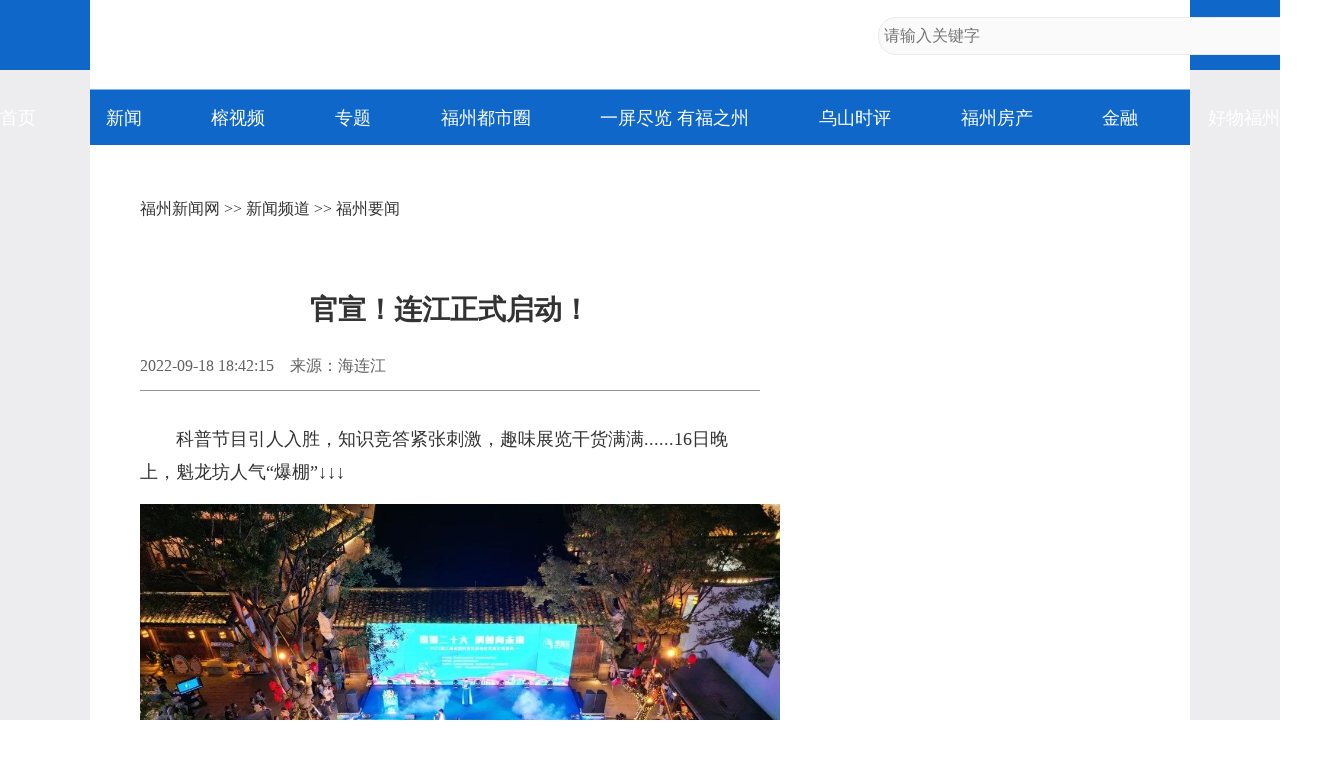

--- FILE ---
content_type: text/html
request_url: https://news.fznews.com.cn/fzxw/20220918/6e9081k194.shtml
body_size: 6256
content:
<!DOCTYPE html>
<html lang="zh-cmn-Hans">
<head>
<meta charset="utf-8">
<meta http-equiv="X-UA-Compatible" content="IE=edge,chrome=1">
<meta name="renderer" content="webkit">
<meta name="viewport" content="width=device-width,initial-scale=1.0, maximum-scale=1.0,minimum-scale=1.0, user-scalable=no">
<meta name="keywords" content="活动,科学,知识,工作,连江" />
<meta name="description" content="9月16日晚，2022年连江县“全国科普日”启动仪式暨主场活动在魁龙坊举行。" />
<meta name="catalogs" content="2">
<meta name="contentid" content="2230210">
<meta name="publishdate" content="2022-09-18">
<meta name="author" content="钟培培"> 
<meta name="source" content="海连江">
<title>官宣！连江正式启动！_福州要闻_新闻频道_福州新闻网</title>
<script type="text/javascript" src="https://news.fznews.com.cn/1/2021/browser.js"></script>
<script type="text/javascript" src="https://news.fznews.com.cn/1/2021/css.js"></script>
</head>
<body>
<script type="text/javascript" src="https://news.fznews.com.cn/1/2021/header.js"></script>
<main>
<article class="webPage">
	<section class="currentPosition"><a href="http://www.fznews.com.cn/">福州新闻网</a> >> <a href="http://news.fznews.com.cn">新闻频道</a> >> <a href="http://news.fznews.com.cn/fzyw">福州要闻</a></section>
	<section class="title">
		
	      <h1>官宣！连江正式启动！</h1>
	    
	</section>
	<section class="source">
		<div class="left"><span>2022-09-18 18:42:15</span><span>来源：海连江</span><span></span></div>
        <div class="bdsharebuttonbox right bdshare-button-style0-16" data-bd-bind="1636428194772"><a href="#" class="bds_more" data-cmd="more">分享到：</a><a href="#" class="bds_tsina" data-cmd="tsina" title="分享到新浪微博"></a><a href="#" class="bds_weixin" data-cmd="weixin" title="分享到微信"></a><a href="#" class="bds_qzone" data-cmd="qzone" title="分享到QQ空间"></a></div>
	</section>
	<section class="content">
 
 
  <p style="text-indent: 2em; text-align: left; margin-bottom: 15px;">科普节目引人入胜，知识竞答紧张刺激，趣味展览干货满满......16日晚上，魁龙坊人气“爆棚”↓↓↓</p>
  <p style="text-align: center; margin-bottom: 15px;">
   <img src="https://image.fznews.com.cn/app/pic/2022-09/18/388491_a70f6a0a-d57f-4c9f-aac2-e58677f31fa6.jpg" alt="官宣！连江正式启动！" title="官宣！连江正式启动！"/><span style="display:block;font-family:楷体,楷体_GB2312,SimKai;"></span></p>
  <p powered-by="xiumi.us" style="text-indent: 2em; text-align: left; margin-bottom: 15px;">9月16日晚，2022年连江县“全国科普日”启动仪式暨主场活动在魁龙坊举行。县领导郑东平、刘碧芳、陈辉文出席活动。</p>
  <p style="text-align: center; margin-bottom: 15px;">
   <img src="https://image.fznews.com.cn/app/pic/2022-09/18/388491_b4818c37-471a-49c2-bcb8-630fdad1d366.jpg" alt="官宣！连江正式启动！" title="官宣！连江正式启动！"/><span style="display:block;font-family:楷体,楷体_GB2312,SimKai;">▲现场领导共同上台为活动启幕</span></p>
  <p style="text-align: center; margin-bottom: 15px;">
   <img src="https://image.fznews.com.cn/app/pic/2022-09/18/388491_5a56c574-c60b-49cb-b1d0-a27c224cdcf4.jpg" alt="官宣！连江正式启动！" title="官宣！连江正式启动！"/><span style="display:block;font-family:楷体,楷体_GB2312,SimKai;"></span></p>
  <p powered-by="xiumi.us" style="text-indent: 2em; text-align: left; margin-bottom: 15px;">县委常委、宣传部部长郑东平在致辞中表示，近年来，连江持续加大人财物投入，有力推动了科普工作全方位提档升级，一举摘得第二批全国科普示范县创建单位的金招牌；希望各级各部门特别是广大科技工作者和科普工作者要深入贯彻习近平总书记关于科技科普工作系列讲话精神，充分利用5G、人工智能等最新技术，努力实现科普效果最大化，并把科普工作同推进连江高质量发展、企业高水平运转、群众高品质生活相结合，不断提升全社会科技化程度，为强省会战略和建设现代化国际城市坚强北翼作出新的更大贡献，以优异成绩迎接党的二十大胜利召开。</p>
  <p style="text-align: center; margin-bottom: 15px;">
   <img src="https://image.fznews.com.cn/app/pic/2022-09/18/388491_d3c393b6-1ef2-42e0-a1ee-8ac918bb2eb5.jpg" alt="官宣！连江正式启动！" title="官宣！连江正式启动！"/><span style="display:block;font-family:楷体,楷体_GB2312,SimKai;"></span></p>
  <p style="text-align: center; margin-bottom: 15px;">
   <img src="https://image.fznews.com.cn/app/pic/2022-09/18/388491_a5685530-c63a-47d2-b5df-c0afc05e3825.jpg" alt="官宣！连江正式启动！" title="官宣！连江正式启动！"/><span style="display:block;font-family:楷体,楷体_GB2312,SimKai;"></span></p>
  <p style="text-align: center; margin-bottom: 15px;">
   <img src="https://image.fznews.com.cn/app/pic/2022-09/18/388491_b9a78a6d-62f6-4976-bb34-3507c5f2901d.jpg" alt="官宣！连江正式启动！" title="官宣！连江正式启动！"/><span style="display:block;font-family:楷体,楷体_GB2312,SimKai;"></span></p>
  <p style="text-align: center; margin-bottom: 15px;">
   <img src="https://image.fznews.com.cn/app/pic/2022-09/18/388491_e07b249a-7733-48d4-81aa-9e6e861d291a.jpg" alt="官宣！连江正式启动！" title="官宣！连江正式启动！"/><span style="display:block;font-family:楷体,楷体_GB2312,SimKai;">▲“我和妈妈学科学，‘海连江’我代言”颁奖仪式现场</span></p>
  <p style="text-indent: 2em; text-align: left; margin-bottom: 15px;">随后，活动现场举行了2022年“我和妈妈学科学，‘海连江’我代言”短视频征集活动颁奖仪式。据悉，共有47件科普作品在竞赛中脱颖而出，斩获奖项。</p>
  <p style="text-align: center; margin-bottom: 15px;">
   <img src="https://image.fznews.com.cn/app/pic/2022-09/18/388491_9ba4e826-3a1c-4937-b933-b24c75cb5900.jpg" alt="官宣！连江正式启动！" title="官宣！连江正式启动！"/><span style="display:block;font-family:楷体,楷体_GB2312,SimKai;"></span></p>
  <p style="text-align: center; margin-bottom: 15px;">
   <img src="https://image.fznews.com.cn/app/pic/2022-09/18/388491_51518f91-5a19-40ae-97e8-59f131afa971.jpg" alt="官宣！连江正式启动！" title="官宣！连江正式启动！"/><span style="display:block;font-family:楷体,楷体_GB2312,SimKai;"></span></p>
  <p style="text-align: center; margin-bottom: 15px;">
   <img src="https://image.fznews.com.cn/app/pic/2022-09/18/388491_bebb4b66-0d7c-4a27-9cc1-de31bf91a9f2.jpg" alt="官宣！连江正式启动！" title="官宣！连江正式启动！"/><span style="display:block;font-family:楷体,楷体_GB2312,SimKai;"></span></p>
  <p powered-by="xiumi.us" style="text-indent: 2em; text-align: left; margin-bottom: 15px;">载歌载舞，寓教于乐。现场魔术表演《人体悬浮·灯光秀》、相声《人工智能》 、独唱《江海相拥的家乡》等形式多样、内容丰富的科普节目轮番上演，通过鲜活的语言向观众展现科学魅力及家乡风采，赢得了观众持久而热烈的掌声。</p>
  <p style="text-align: center; margin-bottom: 15px;">
   <img src="https://image.fznews.com.cn/app/pic/2022-09/18/388491_1e5d9a28-2afa-4f7e-b47d-5684505a893d.jpg" alt="官宣！连江正式启动！" title="官宣！连江正式启动！"/><span style="display:block;font-family:楷体,楷体_GB2312,SimKai;"></span></p>
  <p style="text-align: center; margin-bottom: 15px;">
   <img src="https://image.fznews.com.cn/app/pic/2022-09/18/388491_f8ea2193-cf87-421c-a891-cb0210a205e1.jpg" alt="官宣！连江正式启动！" title="官宣！连江正式启动！"/><span style="display:block;font-family:楷体,楷体_GB2312,SimKai;"></span></p>
  <p style="text-align: center; margin-bottom: 15px;">
   <img src="https://image.fznews.com.cn/app/pic/2022-09/18/388491_98f32cf2-99ad-48ca-b3a5-3b706e1f3f33.jpg" alt="官宣！连江正式启动！" title="官宣！连江正式启动！"/><span style="display:block;font-family:楷体,楷体_GB2312,SimKai;">▲科普知识抢答环节</span></p>
  <p style="text-indent: 2em; text-align: left; margin-bottom: 15px;">在表演间隙的科普知识抢答环节中，小朋友们热情高涨，争相举手竞答，场面十分活跃，一度将现场气氛推向高潮。</p>
  <p style="text-align: center; margin-bottom: 15px;">
   <img src="https://image.fznews.com.cn/app/pic/2022-09/18/388491_180ae3cf-f98d-44a2-a3a6-15e1de7fcc97.jpg" alt="官宣！连江正式启动！" title="官宣！连江正式启动！"/><span style="display:block;font-family:楷体,楷体_GB2312,SimKai;"></span></p>
  <p style="text-align: center; margin-bottom: 15px;">
   <img src="https://image.fznews.com.cn/app/pic/2022-09/18/388491_319e4d07-3fca-49d8-899b-b332f6bdec87.jpg" alt="官宣！连江正式启动！" title="官宣！连江正式启动！"/><span style="display:block;font-family:楷体,楷体_GB2312,SimKai;"></span></p>
  <p style="text-align: center; margin-bottom: 15px;">
   <img src="https://image.fznews.com.cn/app/pic/2022-09/18/388491_9368e531-8e7d-4dd4-b9f2-20e2fe11724d.jpg" alt="官宣！连江正式启动！" title="官宣！连江正式启动！"/><span style="display:block;font-family:楷体,楷体_GB2312,SimKai;"></span></p>
  <p style="text-align: center; margin-bottom: 15px;">
   <img src="https://image.fznews.com.cn/app/pic/2022-09/18/388491_e43d2d5c-0286-4224-8651-0949a5bc042f.jpg" alt="官宣！连江正式启动！" title="官宣！连江正式启动！"/><span style="display:block;font-family:楷体,楷体_GB2312,SimKai;">▲小朋友们参与手工DIY等互动体验项目</span></p>
  <p style="text-indent: 2em; text-align: left; margin-bottom: 15px;">“我家孩子一直都很喜欢手工，这次她不仅能玩得开心，还能学到新的知识......”在本次主场活动中，科普大篷车展品互动体验区、海洋“蓝碳”保护科普知识普及区、“碳”索实验室区等3大沉浸式活动区域受到了许多家长和孩子的喜爱。</p>
  <p style="text-align: center; margin-bottom: 15px;">
   <img src="https://image.fznews.com.cn/app/pic/2022-09/18/388491_673b67e2-8ecb-4c17-bf5f-8b5945b5605e.jpg" alt="官宣！连江正式启动！" title="官宣！连江正式启动！"/><span style="display:block;font-family:楷体,楷体_GB2312,SimKai;"></span></p>
  <p style="text-indent: 2em; text-align: left; margin-bottom: 15px;">在“眼睛与健康”展点，工作人员为小朋友们进行了眼部检查，并向他们普及爱眼、护眼相关知识，引导他们从小养成良好的用眼习惯。“我们希望借助此次活动让更多的家长及小朋友认识到青少年近视防控的必要性及科学有效的方法。”福建卓人汇康科技公司CEO陈崇增说。</p>
  <p style="text-align: center; margin-bottom: 15px;">
   <img src="https://image.fznews.com.cn/app/pic/2022-09/18/388491_7215df0d-f68f-415b-ac5c-8ad7a7d2a372.jpg" alt="官宣！连江正式启动！" title="官宣！连江正式启动！"/><span style="display:block;font-family:楷体,楷体_GB2312,SimKai;"></span></p>
  <p powered-by="xiumi.us" style="text-indent: 2em; text-align: left; margin-bottom: 15px;">据了解，此次全国科普日以“喜迎二十大，科普向未来”为主题，由县委宣传部、县科学技术协会主办，县文化艺术交流协会承办，旨在通过系列活动提高群众科学文化素质，激励广大科普工作者、科普志愿者积极参与科普活动，鼓励青少年儿童学科学培养家国情怀，提高我县全民科学素质，推动经济和社会发展。</p>
  <p style="text-align: center; margin-bottom: 15px;">
   <img src="https://image.fznews.com.cn/app/pic/2022-09/18/388491_f521bd00-8486-4f95-8a45-e2e4c8e1bbb6.jpg" alt="官宣！连江正式启动！" title="官宣！连江正式启动！"/><span style="display:block;font-family:楷体,楷体_GB2312,SimKai;"></span></p>
  <p powered-by="xiumi.us" style="text-indent: 2em; text-align: left; margin-bottom: 15px;">县科学技术协会副主席易玉英表示，接下来，县科协将持续开展一系列群众喜闻乐见的科普活动，进一步弘扬科学精神、普及科学知识，激发科学梦想和科学志向，推动全民科学素质全面提升，营造讲科学、爱科学、学科学、用科学的浓厚氛围。<br style="margin: 0px; padding: 0px; outline: 0px; max-width: 100%; box-sizing: border-box !important; overflow-wrap: break-word !important;"></p>
 
</section>
	<section id="webDuty">
		<div class="left"></div>
        <div class="right">【责任编辑：钟培培】</div>
	</section>
	<section id="rankingListCon">
		<ul>
			<script language="javascript" src="https://news.fznews.com.cn/channellist/2015_day_top.js"></script>
		</ul>
		<ul>
			<script language="javascript" src="https://news.fznews.com.cn/channellist/2015_week_top.js"></script>
		</ul>
		<ul>
			<script language="javascript" src="https://news.fznews.com.cn/channellist/2015_month_top.js"></script>
		</ul>
	</section>
	<section id="webRelatedNews">
		<div>
        	<div class="column">相关新闻</div>
	        <ul>
			  <li><a href="//news.fznews.com.cn/fzxw/20220918/U15745C48Y.shtml" target="_blank">超10万人次观看！晋安这场科学“盛宴”，精彩连连！</a><span class="time">(2022-09-18 17:51:51)</span></li>
<li><a href="//news.fznews.com.cn/gngj/20220918/09W48O04b1.shtml" target="_blank">神十四航天员短期内两次出舱，有何变化？解读来了</a><span class="time">(2022-09-18 17:45:35)</span></li>
<li><a href="//news.fznews.com.cn/fzxw/20220918/8S8t9b2b7P.shtml" target="_blank">闽侯这个基地获评福州市科普教育基地称号！</a><span class="time">(2022-09-18 17:29:01)</span></li>
<li><a href="//news.fznews.com.cn/fzxw/20220918/14801bd56H.shtml" target="_blank">科技范满满！鼓楼这里，火了！</a><span class="time">(2022-09-18 17:25:25)</span></li>
<li><a href="//news.fznews.com.cn/gngj/20220918/le123jr7rG.shtml" target="_blank">泄露疫情防控工作信息，成都多名干部被立案审查</a><span class="time">(2022-09-18 16:28:16)</span></li>
<li><a href="//news.fznews.com.cn/fzxw/20220918/e09I9NR97Y.shtml" target="_blank">福州市“全国科普日”活动（仓山）｜吸睛！“东风-41弹道导弹”亮相</a><span class="time">(2022-09-18 10:50:18)</span></li>
<li><a href="//news.fznews.com.cn/fzxw/20220918/2E63rX6m2R.shtml" target="_blank">福州市“全国科普日”活动（长乐）｜一粒种子的奇妙之旅！</a><span class="time">(2022-09-18 10:50:12)</span></li>
<li><a href="//news.fznews.com.cn/fzxw/20220918/7070213sk5.shtml" target="_blank">福州市“全国科普日”活动（鼓楼）｜神奇！好玩！社区里的科普大餐！</a><span class="time">(2022-09-18 10:26:10)</span></li>
<li><a href="//news.fznews.com.cn/gngj/20220918/T1fp2GAc44.shtml" target="_blank">最新成果！祝融号火星着陆区存在过大量液态水活动</a><span class="time">(2022-09-18 09:56:02)</span></li>
<li><a href="//news.fznews.com.cn/fzxw/20220918/E601iW8q1U.shtml" target="_blank">连江安凯教促会 奖教奖学又奖医</a><span class="time">(2022-09-18 09:31:57)</span></li>

	        </ul>
	      </div>
	</section>
	<section id="webCopyright"></section>
</article>
</main>
<footer>
	<article>
		<div class="column">网站地图</div>
		<section>
			
						<a href="https://news.fznews.com.cn/" target="_blank"><img src="https://img.fznews.com.cn/cms/cfcd20/20150310/14259793575976.jpg" alt="1" /></a>
						
		</section>
		<section>
			<div class="column">精彩栏目</div>
			<div class="con">
						<span><a href="http://news.fznews.com.cn/tujie/" target="_blank">图解</a> | <a href="http://news.fznews.com.cn/gngj/" target="_blank">国内国际</a> | <a href="http://news.fznews.com.cn/taigangao/list.shtml" target="_blank">台海新闻</a> | <a href="http://news.fznews.com.cn/whty/list.shtml" target="_blank">文化体育</a></span>
						<span><a href="http://news.fznews.com.cn/wenyu/list.shtml" target="_blank">娱乐</a> | <a href="http://news.fznews.com.cn/fz365/" target="_blank">福州365·百姓</a> | <a href="http://news.fznews.com.cn/zt/asfzc/" target="_blank">爱上福州城</a> | <a href="http://news.fznews.com.cn/zt/jsfz/" target="_blank">讲述福州</a></span>
						<span><a href="http://news.fznews.com.cn/fzyw/" target="_blank">福州新闻</a> | <a href="http://news.fznews.com.cn/zt/wywy/" target="_blank">乌山时评</a> | <a href="http://news.fznews.com.cn/bwycbb/list.shtml" target="_blank">本网原创</a> | <a href="http://gov.fznews.com.cn/" target="_blank">新闻发布会</a></span>
						</div>
			<div class="column">频道导读</div>
			<div class="con">
						<span><a href="http://news.fznews.com.cn/zt/wywy/" target="_blank">乌山时评</a> | <a href="http://culture.fznews.com.cn/" target="_blank">文化频道</a> | <a href="http://www.hxqnj.org.cn/" target="_blank">海峡青年</a></span>
						<span><a href="http://news.fznews.com.cn/qxtt/" target="_blank">区县头条</a> | <a href="http://vlog.fznews.com.cn/" target="_blank">榕视频</a> | <a href="http://mddj.fznews.com.cn/" target="_blank">闽都大家</a></span>
						</div>
		</section>
		<section>
			<img src="https://img.fznews.com.cn/news/2015/img_weibo.jpg" alt="二维码" />
			<div class="column">联系方式</div>
			<div class="con">Tel：0591-83762780<br />Mail：752804143@qq.com</div>
		</section>
	</article>
	<article>
		网络实名：福州新闻网 违法和不良信息举报 闽ICP备06013175 国新办发函[2006]51号 信息网络传播视听节目许可证1310414号 <br />广告服务　　广告热线：18559161668　　客服热线：0591-83762156　　新闻热线：0591-83762780 <br />
		Copyright &copy; 2006 FZNEWS.COM.CN All Rights Reserved 福州新闻网版权所有，未经授权不得转载或建立镜像
	</article>
</footer>
<script type="text/javascript">
var newsData = {
	windowHref : window.location.href,
	h1Txt : document.getElementsByTagName('h1')[0].innerHTML,
	shareImgUrl : 'https://img.fznews.com.cn/cms/c81e72/20220918/16634977387952.jpg',
	shareDesc:'9月16日晚，2022年连江县“全国科普日”启动仪式暨主场活动在魁龙坊举行。'
};
var newsIs = {
	insertAsideIs : true,
};
</script>
<script type="text/javascript" src="https://img.fznews.com.cn/plugin/jquery/jquery.min.js"></script>
<script type="text/javascript" src="https://news.fznews.com.cn/1/2021/general.js"></script>
<script type="text/javascript" src="https://news.fznews.com.cn/1/2021/web.js"></script>
<script type="text/javascript" src="https://res.wx.qq.com/open/js/jweixin-1.0.0.js"></script>
<script type="text/javascript" src="https://news.fznews.com.cn/1/2021/share.js"></script>
<script type="text/javascript" src="https://img.fznews.com.cn/m/js/WeiXinData.js"></script>
<script type="text/javascript" src="https://img.fznews.com.cn/www/javascript/webterren.js"></script>

<script type="text/javascript" src="https://click.fznews.com.cn/index.php?r=news/view&nid=2230210"></script>
</body>
</html>

--- FILE ---
content_type: application/javascript
request_url: https://news.fznews.com.cn/channellist/2015_day_top.js
body_size: 1895
content:
document.write('<li><span class="top1">1</span><a href="//news.fznews.com.cn/fzyw/20260117/kJ3LQgS853.shtml" target="_blank">新晋顶流！福州熊猫世界开园 软萌暴击来袭！</a></li><li><span class="top2">2</span><a href="//news.fznews.com.cn/fzyw/20260117/738ev74K7f.shtml" target="_blank">福州“年味”香飘海内外！产品供应众多国内超市，远销东南亚、美国等地</a></li><li><span class="top3">3</span><a href="//news.fznews.com.cn/fzyw/20260117/18s0Cb34zs.shtml" target="_blank">福州​70多岁“速写爷爷”的小红书火了</a></li><li><span class="top4">4</span><a href="//news.fznews.com.cn/fzyw/20260117/91759QT49L.shtml" target="_blank">福州“低空新势力”来啦！</a></li><li><span class="top5">5</span><a href="//news.fznews.com.cn/fzyw/20260117/pc5qQ7K32H.shtml" target="_blank">福州本周末天气晴好！下周将迎大降温！</a></li><li><span class="top6">6</span><a href="//news.fznews.com.cn/fzyw/20260117/k5N0051B9R.shtml" target="_blank">​福州加快建设现代化国际城市，5年来综合实力显著增强</a></li><li><span class="top7">7</span><a href="//news.fznews.com.cn/fzyw/20260117/l3o3636wP6.shtml" target="_blank">福州机场上线智能配送机器人</a></li><li><span class="top8">8</span><a href="//news.fznews.com.cn/fzyw/20260117/5017JBcwjR.shtml" target="_blank">闽剧戏歌《七溜八溜》荣获戏曲电影大奖</a></li><li><span class="top9">9</span><a href="//news.fznews.com.cn/fzyw/20260117/6Z2GsllBph.shtml" target="_blank">福州举行低空产业现场会</a></li><li><span class="top10">10</span><a href="//news.fznews.com.cn/fzyw/20260117/c3359mz3sU.shtml" target="_blank">闽江畔上演熊猫主题灯光秀</a></li>');

--- FILE ---
content_type: application/javascript
request_url: https://news.fznews.com.cn/channellist/2015_month_top.js
body_size: 1942
content:
document.write('<li><span class="top1">1</span><a href="//news.fznews.com.cn/fzxw/20251230/ISE8I7988V.shtml" target="_blank">福州生育医保新政来了！2026年1月1日起实行</a></li><li><span class="top2">2</span><a href="//news.fznews.com.cn/fuqing/20251219/H097iQ532L.shtml" target="_blank">绝美！福州新增一空中栈道！即将开放</a></li><li><span class="top3">3</span><a href="//news.fznews.com.cn/fzxw/20251227/l0806HjtoJ.shtml" target="_blank">滚动更新｜台湾6.6级地震，福州震感强烈！市防震减灾中心回应</a></li><li><span class="top4">4</span><a href="//news.fznews.com.cn/fzxw/20251228/t4hR0d261E.shtml" target="_blank">福州地铁推出全新优惠举措！乘得越多折扣越大！</a></li><li><span class="top5">5</span><a href="//news.fznews.com.cn/fzxw/20251223/F4lDc52S83.shtml" target="_blank">“枫”情万种！福州这里美不胜收！</a></li><li><span class="top6">6</span><a href="//news.fznews.com.cn/fzxw/20251229/0OoCPfR494.shtml" target="_blank">福州这里漫山梅花绽放！打卡去！</a></li><li><span class="top7">7</span><a href="//news.fznews.com.cn/fzxw/20251221/25Q0GQ5906.shtml" target="_blank">红色革命电影《西门鸡角弄》首映 聚焦“闽中五烈士”</a></li><li><span class="top8">8</span><a href="//news.fznews.com.cn/fzxw/20260108/l23kG88mj6.shtml" target="_blank">福州迎来梅花季！解锁水上赏梅新玩法</a></li><li><span class="top9">9</span><a href="//news.fznews.com.cn/fzxw/20251219/K0zH99i30T.shtml" target="_blank">福州首家！这家新店国内外游客和市民都爱来！</a></li><li><span class="top10">10</span><a href="//news.fznews.com.cn/fzyw/20260116/r0uZG7K2q8.shtml" target="_blank">新旧图曝光！福州大熊猫等你见面！</a></li>');

--- FILE ---
content_type: application/javascript
request_url: https://news.fznews.com.cn/channellist/2015_week_top.js
body_size: 1932
content:
document.write('<li><span class="top1">1</span><a href="//news.fznews.com.cn/fzyw/20260116/r0uZG7K2q8.shtml" target="_blank">新旧图曝光！福州大熊猫等你见面！</a></li><li><span class="top2">2</span><a href="//news.fznews.com.cn/yongtai/20260112/IQps3IKBO5.shtml" target="_blank">福建永泰：青梅绽放引客来</a></li><li><span class="top3">3</span><a href="//news.fznews.com.cn/lianjiang/20260112/0jEr7r27b6.shtml" target="_blank">吃货狂喜！超20万头连江章鱼抢“鲜”上市</a></li><li><span class="top4">4</span><a href="//news.fznews.com.cn/fzyw/20260113/r4Dc4z29bi.shtml" target="_blank">福州西湖公园“鸟口”调查报告出炉</a></li><li><span class="top5">5</span><a href="//news.fznews.com.cn/fzyw/20260111/6kSN691FtD.shtml" target="_blank">福州“建设项目开工一件事”服务 压缩办理时限超50%</a></li><li><span class="top6">6</span><a href="//news.fznews.com.cn/fzyw/20260113/W1Sq88e7rZ.shtml" target="_blank">今年首次呈现！龙舟主题公园迎来水杉红</a></li><li><span class="top7">7</span><a href="//news.fznews.com.cn/fzyw/20260112/17K5548N8y.shtml" target="_blank">教育部公示！闽江大学，来了！</a></li><li><span class="top8">8</span><a href="//news.fznews.com.cn/fzyw/20260111/925xT61gR3.shtml" target="_blank">在福州取景拍摄的《小城大事》首播：朱媛媛出场 观众集体追忆</a></li><li><span class="top9">9</span><a href="//news.fznews.com.cn/fzyw/20260111/2Die4UP53K.shtml" target="_blank">福州将添东西向快速通道 工业路-国货路提升改造前期工作获批</a></li><li><span class="top10">10</span><a href="//news.fznews.com.cn/fzyw/20260113/2464239if0.shtml" target="_blank">定了！福州熊猫世界，1月17日开园！</a></li>');